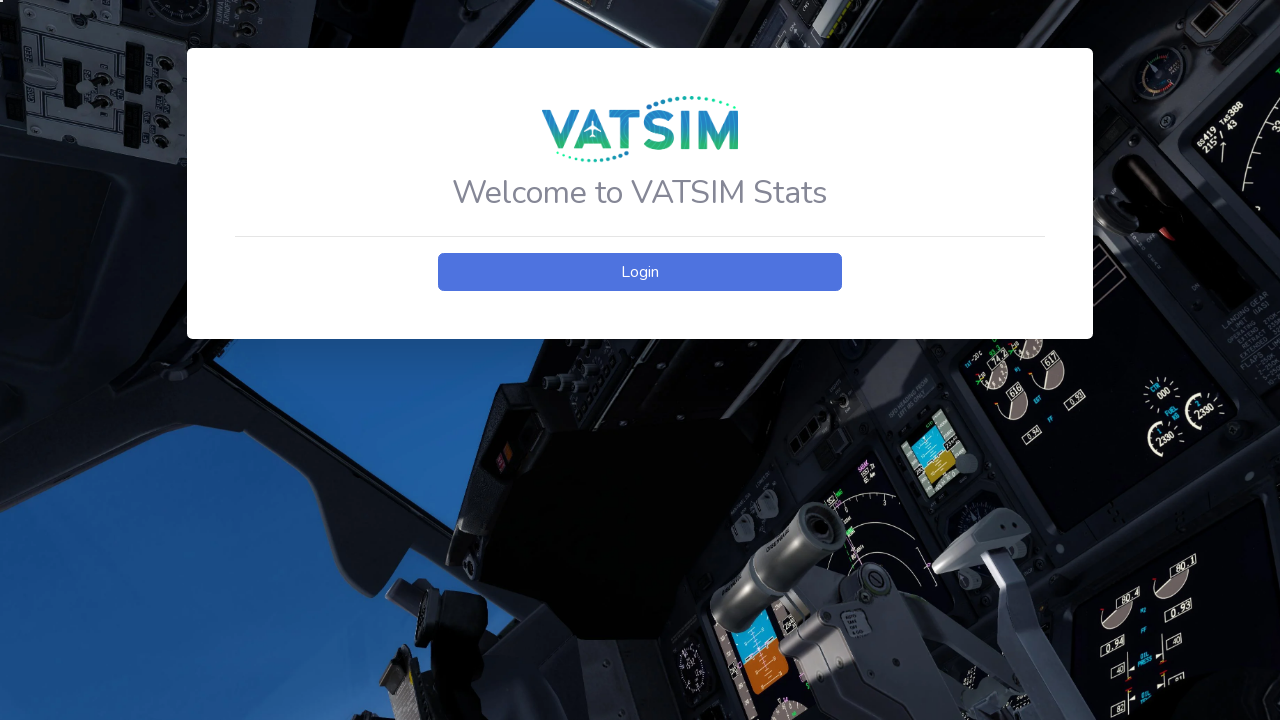

--- FILE ---
content_type: text/html; charset=UTF-8
request_url: https://stats.vatsim.net/
body_size: 1451
content:
<html lang="en"><head>

    <meta charset="utf-8">
    <meta http-equiv="X-UA-Compatible" content="IE=edge">
    <meta name="viewport" content="width=device-width, initial-scale=1, shrink-to-fit=no">
    <meta name="description" content="">
    <meta name="author" content="">

    <link rel="icon" type="image/x-icon" href="https://stats.vatsim.net/favicon.ico"/>

    <title>VATSIM Statistics</title>

    <!-- Custom fonts for this template-->
    <link href="/vendor/fontawesome-free/css/all.min.css" rel="stylesheet" type="text/css">
    <link href="https://fonts.googleapis.com/css?family=Nunito:200,200i,300,300i,400,400i,600,600i,700,700i,800,800i,900,900i" rel="stylesheet">

    <!-- Custom styles for this template-->
    <link href="/css/sb-admin-2.min.css" rel="stylesheet">

    <style>
        body {
            background-image:url("https://stats.vatsim.net/img/login.jpg");
            background-repeat: no-repeat;
            background-size: cover;
            background-attachment: fixed;
        }
        html {
            height: 100%
        }
    </style>

</head>

<body>

<div class="container">

    <style>
        .btn-warning {
            color: #fff;
            background-color: #dca824;
            border-color: #dca824;
        }
    </style>
    <div class="row justify-content-center">

        <div class="col-xl-10 col-lg-12 col-md-9">

            <div class="card o-hidden border-0 shadow-lg my-5">
                <div class="card-body p-0">
                    <!-- Nested Row within Card Body -->
                    <div class="row">
                        <div class="col-lg-12">
                            <div class="p-5">
                                <div class="row">
                                    <div class="col-md-6 offset-md-3 text-center">
                                        <img src="https://stats.vatsim.net/img/vatsim_tagline.png" style="width:50%;"/>
                                        <br />
                                        <h2>Welcome to VATSIM Stats</h2>
                                    </div>
                                </div>

                                <hr />

                                <a href="https://stats.vatsim.net/login" style="margin-left: auto; margin-right: auto;" class="center w-50 btn btn-primary btn-user btn-block">
                                    Login
                                </a>
                            </div>
                        </div>
                    </div>
                </div>
            </div>

        </div>

    </div>

</div>
<script src="https://cdn.jsdelivr.net/npm/sweetalert2@9" type="bf2dc153a7ff49bb5c8ebe73-text/javascript"></script>



<script src="/cdn-cgi/scripts/7d0fa10a/cloudflare-static/rocket-loader.min.js" data-cf-settings="bf2dc153a7ff49bb5c8ebe73-|49" defer></script><script>(function(){function c(){var b=a.contentDocument||a.contentWindow.document;if(b){var d=b.createElement('script');d.innerHTML="window.__CF$cv$params={r:'9a40cca75a4bf4d4',t:'MTc2NDA3MDA3My4wMDAwMDA='};var a=document.createElement('script');a.nonce='';a.src='/cdn-cgi/challenge-platform/scripts/jsd/main.js';document.getElementsByTagName('head')[0].appendChild(a);";b.getElementsByTagName('head')[0].appendChild(d)}}if(document.body){var a=document.createElement('iframe');a.height=1;a.width=1;a.style.position='absolute';a.style.top=0;a.style.left=0;a.style.border='none';a.style.visibility='hidden';document.body.appendChild(a);if('loading'!==document.readyState)c();else if(window.addEventListener)document.addEventListener('DOMContentLoaded',c);else{var e=document.onreadystatechange||function(){};document.onreadystatechange=function(b){e(b);'loading'!==document.readyState&&(document.onreadystatechange=e,c())}}}})();</script><script defer src="https://static.cloudflareinsights.com/beacon.min.js/vcd15cbe7772f49c399c6a5babf22c1241717689176015" integrity="sha512-ZpsOmlRQV6y907TI0dKBHq9Md29nnaEIPlkf84rnaERnq6zvWvPUqr2ft8M1aS28oN72PdrCzSjY4U6VaAw1EQ==" data-cf-beacon='{"rayId":"9a40cca75a4bf4d4","version":"2025.9.1","serverTiming":{"name":{"cfExtPri":true,"cfEdge":true,"cfOrigin":true,"cfL4":true,"cfSpeedBrain":true,"cfCacheStatus":true}},"token":"d0d04c919a484fda814dc38a93962707","b":1}' crossorigin="anonymous"></script>
</body>
</html>


--- FILE ---
content_type: application/javascript; charset=UTF-8
request_url: https://stats.vatsim.net/cdn-cgi/challenge-platform/h/b/scripts/jsd/13c98df4ef2d/main.js?
body_size: 4409
content:
window._cf_chl_opt={VnHPF6:'b'};~function(W5,E,H,V,N,g,j,o){W5=G,function(T,J,Wu,W4,Z,O){for(Wu={T:321,J:349,Z:408,O:403,P:364,C:370,F:409,R:303,m:391,I:335,d:330},W4=G,Z=T();!![];)try{if(O=-parseInt(W4(Wu.T))/1+parseInt(W4(Wu.J))/2+-parseInt(W4(Wu.Z))/3*(-parseInt(W4(Wu.O))/4)+parseInt(W4(Wu.P))/5*(parseInt(W4(Wu.C))/6)+parseInt(W4(Wu.F))/7*(parseInt(W4(Wu.R))/8)+parseInt(W4(Wu.m))/9+parseInt(W4(Wu.I))/10*(-parseInt(W4(Wu.d))/11),J===O)break;else Z.push(Z.shift())}catch(P){Z.push(Z.shift())}}(W,426863),E=this||self,H=E[W5(379)],V=function(WC,WP,Wp,WQ,WM,W6,J,Z,O){return WC={T:338,J:368},WP={T:294,J:294,Z:318,O:294,P:294,C:328,F:294,R:402,m:318,I:402},Wp={T:412},WQ={T:412,J:402,Z:311,O:323,P:310,C:311,F:323,R:399,m:318,I:399,d:399,D:318,b:294,c:318,s:311,U:399,B:318,h:318,e:328},WM={T:342,J:402},W6=W5,J=String[W6(WC.T)],Z={'h':function(P){return null==P?'':Z.g(P,6,function(C,W7){return W7=G,W7(WM.T)[W7(WM.J)](C)})},'g':function(P,C,F,W8,R,I,D,s,U,B,X,i,y,K,W0,W1,W2,W3){if(W8=W6,null==P)return'';for(I={},D={},s='',U=2,B=3,X=2,i=[],y=0,K=0,W0=0;W0<P[W8(WQ.T)];W0+=1)if(W1=P[W8(WQ.J)](W0),Object[W8(WQ.Z)][W8(WQ.O)][W8(WQ.P)](I,W1)||(I[W1]=B++,D[W1]=!0),W2=s+W1,Object[W8(WQ.Z)][W8(WQ.O)][W8(WQ.P)](I,W2))s=W2;else{if(Object[W8(WQ.C)][W8(WQ.F)][W8(WQ.P)](D,s)){if(256>s[W8(WQ.R)](0)){for(R=0;R<X;y<<=1,K==C-1?(K=0,i[W8(WQ.m)](F(y)),y=0):K++,R++);for(W3=s[W8(WQ.I)](0),R=0;8>R;y=W3&1.67|y<<1.47,C-1==K?(K=0,i[W8(WQ.m)](F(y)),y=0):K++,W3>>=1,R++);}else{for(W3=1,R=0;R<X;y=W3|y<<1,K==C-1?(K=0,i[W8(WQ.m)](F(y)),y=0):K++,W3=0,R++);for(W3=s[W8(WQ.d)](0),R=0;16>R;y=W3&1.37|y<<1,C-1==K?(K=0,i[W8(WQ.D)](F(y)),y=0):K++,W3>>=1,R++);}U--,U==0&&(U=Math[W8(WQ.b)](2,X),X++),delete D[s]}else for(W3=I[s],R=0;R<X;y=1.57&W3|y<<1,C-1==K?(K=0,i[W8(WQ.c)](F(y)),y=0):K++,W3>>=1,R++);s=(U--,0==U&&(U=Math[W8(WQ.b)](2,X),X++),I[W2]=B++,String(W1))}if(''!==s){if(Object[W8(WQ.s)][W8(WQ.O)][W8(WQ.P)](D,s)){if(256>s[W8(WQ.U)](0)){for(R=0;R<X;y<<=1,C-1==K?(K=0,i[W8(WQ.c)](F(y)),y=0):K++,R++);for(W3=s[W8(WQ.d)](0),R=0;8>R;y=W3&1|y<<1.76,K==C-1?(K=0,i[W8(WQ.D)](F(y)),y=0):K++,W3>>=1,R++);}else{for(W3=1,R=0;R<X;y=W3|y<<1.27,C-1==K?(K=0,i[W8(WQ.D)](F(y)),y=0):K++,W3=0,R++);for(W3=s[W8(WQ.d)](0),R=0;16>R;y=y<<1|1&W3,C-1==K?(K=0,i[W8(WQ.m)](F(y)),y=0):K++,W3>>=1,R++);}U--,0==U&&(U=Math[W8(WQ.b)](2,X),X++),delete D[s]}else for(W3=I[s],R=0;R<X;y=y<<1|W3&1.44,K==C-1?(K=0,i[W8(WQ.D)](F(y)),y=0):K++,W3>>=1,R++);U--,U==0&&X++}for(W3=2,R=0;R<X;y=y<<1|1&W3,K==C-1?(K=0,i[W8(WQ.B)](F(y)),y=0):K++,W3>>=1,R++);for(;;)if(y<<=1,K==C-1){i[W8(WQ.h)](F(y));break}else K++;return i[W8(WQ.e)]('')},'j':function(P,WO,W9){return WO={T:399},W9=W6,P==null?'':''==P?null:Z.i(P[W9(Wp.T)],32768,function(C,WW){return WW=W9,P[WW(WO.T)](C)})},'i':function(P,C,F,WG,R,I,D,s,U,B,X,i,y,K,W0,W1,W3,W2){for(WG=W6,R=[],I=4,D=4,s=3,U=[],i=F(0),y=C,K=1,B=0;3>B;R[B]=B,B+=1);for(W0=0,W1=Math[WG(WP.T)](2,2),X=1;W1!=X;W2=y&i,y>>=1,y==0&&(y=C,i=F(K++)),W0|=(0<W2?1:0)*X,X<<=1);switch(W0){case 0:for(W0=0,W1=Math[WG(WP.T)](2,8),X=1;X!=W1;W2=i&y,y>>=1,y==0&&(y=C,i=F(K++)),W0|=(0<W2?1:0)*X,X<<=1);W3=J(W0);break;case 1:for(W0=0,W1=Math[WG(WP.J)](2,16),X=1;X!=W1;W2=y&i,y>>=1,0==y&&(y=C,i=F(K++)),W0|=X*(0<W2?1:0),X<<=1);W3=J(W0);break;case 2:return''}for(B=R[3]=W3,U[WG(WP.Z)](W3);;){if(K>P)return'';for(W0=0,W1=Math[WG(WP.O)](2,s),X=1;W1!=X;W2=i&y,y>>=1,0==y&&(y=C,i=F(K++)),W0|=(0<W2?1:0)*X,X<<=1);switch(W3=W0){case 0:for(W0=0,W1=Math[WG(WP.P)](2,8),X=1;W1!=X;W2=i&y,y>>=1,y==0&&(y=C,i=F(K++)),W0|=X*(0<W2?1:0),X<<=1);R[D++]=J(W0),W3=D-1,I--;break;case 1:for(W0=0,W1=Math[WG(WP.P)](2,16),X=1;W1!=X;W2=i&y,y>>=1,0==y&&(y=C,i=F(K++)),W0|=X*(0<W2?1:0),X<<=1);R[D++]=J(W0),W3=D-1,I--;break;case 2:return U[WG(WP.C)]('')}if(0==I&&(I=Math[WG(WP.F)](2,s),s++),R[W3])W3=R[W3];else if(D===W3)W3=B+B[WG(WP.R)](0);else return null;U[WG(WP.m)](W3),R[D++]=B+W3[WG(WP.I)](0),I--,B=W3,I==0&&(I=Math[WG(WP.P)](2,s),s++)}}},O={},O[W6(WC.J)]=Z.h,O}(),N={},N[W5(339)]='o',N[W5(322)]='s',N[W5(357)]='u',N[W5(296)]='z',N[W5(369)]='n',N[W5(373)]='I',N[W5(386)]='b',g=N,E[W5(302)]=function(T,J,Z,O,Wh,WB,Wq,WN,C,F,R,I,D,s){if(Wh={T:375,J:327,Z:316,O:327,P:392,C:345,F:304,R:345,m:304,I:320,d:405,D:412,b:329,c:378},WB={T:389,J:412,Z:410},Wq={T:311,J:323,Z:310,O:318},WN=W5,null===J||J===void 0)return O;for(C=a(J),T[WN(Wh.T)][WN(Wh.J)]&&(C=C[WN(Wh.Z)](T[WN(Wh.T)][WN(Wh.O)](J))),C=T[WN(Wh.P)][WN(Wh.C)]&&T[WN(Wh.F)]?T[WN(Wh.P)][WN(Wh.R)](new T[(WN(Wh.m))](C)):function(U,Wg,B){for(Wg=WN,U[Wg(WB.T)](),B=0;B<U[Wg(WB.J)];U[B]===U[B+1]?U[Wg(WB.Z)](B+1,1):B+=1);return U}(C),F='nAsAaAb'.split('A'),F=F[WN(Wh.I)][WN(Wh.d)](F),R=0;R<C[WN(Wh.D)];I=C[R],D=A(T,J,I),F(D)?(s='s'===D&&!T[WN(Wh.b)](J[I]),WN(Wh.c)===Z+I?P(Z+I,D):s||P(Z+I,J[I])):P(Z+I,D),R++);return O;function P(U,B,WY){WY=G,Object[WY(Wq.T)][WY(Wq.J)][WY(Wq.Z)](O,B)||(O[B]=[]),O[B][WY(Wq.O)](U)}},j=W5(337)[W5(383)](';'),o=j[W5(320)][W5(405)](j),E[W5(354)]=function(T,J,Wk,Wz,Z,O,P,C){for(Wk={T:367,J:412,Z:412,O:300,P:318,C:395},Wz=W5,Z=Object[Wz(Wk.T)](J),O=0;O<Z[Wz(Wk.J)];O++)if(P=Z[O],P==='f'&&(P='N'),T[P]){for(C=0;C<J[Z[O]][Wz(Wk.Z)];-1===T[P][Wz(Wk.O)](J[Z[O]][C])&&(o(J[Z[O]][C])||T[P][Wz(Wk.P)]('o.'+J[Z[O]][C])),C++);}else T[P]=J[Z[O]][Wz(Wk.C)](function(F){return'o.'+F})},l();function A(T,J,Z,WU,WL,O){WL=(WU={T:319,J:392,Z:299,O:392,P:340},W5);try{return J[Z][WL(WU.T)](function(){}),'p'}catch(P){}try{if(null==J[Z])return void 0===J[Z]?'u':'x'}catch(C){return'i'}return T[WL(WU.J)][WL(WU.Z)](J[Z])?'a':J[Z]===T[WL(WU.O)]?'p5':!0===J[Z]?'T':!1===J[Z]?'F':(O=typeof J[Z],WL(WU.P)==O?z(T,J[Z])?'N':'f':g[O]||'?')}function G(T,J,Z){return Z=W(),G=function(f,E,H){return f=f-294,H=Z[f],H},G(T,J)}function l(WK,Wy,Wi,Wa,T,J,Z,O,P){if(WK={T:305,J:301,Z:397,O:326,P:313,C:396,F:407,R:407},Wy={T:397,J:326,Z:407},Wi={T:360},Wa=W5,T=E[Wa(WK.T)],!T)return;if(!L())return;(J=![],Z=T[Wa(WK.J)]===!![],O=function(Wt,C){if(Wt=Wa,!J){if(J=!![],!L())return;C=M(),x(C.r,function(F){Q(T,F)}),C.e&&Y(Wt(Wi.T),C.e)}},H[Wa(WK.Z)]!==Wa(WK.O))?O():E[Wa(WK.P)]?H[Wa(WK.P)](Wa(WK.C),O):(P=H[Wa(WK.F)]||function(){},H[Wa(WK.R)]=function(Wj){Wj=Wa,P(),H[Wj(Wy.T)]!==Wj(Wy.J)&&(H[Wj(Wy.Z)]=P,O())})}function a(T,Wr,Wx,J){for(Wr={T:316,J:367,Z:377},Wx=W5,J=[];null!==T;J=J[Wx(Wr.T)](Object[Wx(Wr.J)](T)),T=Object[Wx(Wr.Z)](T));return J}function x(T,J,WD,Wd,WI,Wm,WZ,Z,O){WD={T:305,J:411,Z:351,O:307,P:352,C:315,F:366,R:387,m:301,I:298,d:398,D:344,b:295,c:348,s:368,U:394},Wd={T:334},WI={T:376,J:376,Z:384,O:324,P:376},Wm={T:298},WZ=W5,Z=E[WZ(WD.T)],O=new E[(WZ(WD.J))](),O[WZ(WD.Z)](WZ(WD.O),WZ(WD.P)+E[WZ(WD.C)][WZ(WD.F)]+WZ(WD.R)+Z.r),Z[WZ(WD.m)]&&(O[WZ(WD.I)]=5e3,O[WZ(WD.d)]=function(Wf){Wf=WZ,J(Wf(Wm.T))}),O[WZ(WD.D)]=function(WE){WE=WZ,O[WE(WI.T)]>=200&&O[WE(WI.J)]<300?J(WE(WI.Z)):J(WE(WI.O)+O[WE(WI.P)])},O[WZ(WD.b)]=function(WH){WH=WZ,J(WH(Wd.T))},O[WZ(WD.c)](V[WZ(WD.s)](JSON[WZ(WD.U)](T)))}function W(G1){return G1='getOwnPropertyNames,join,isNaN,246939yDJMSS,chlApiClientVersion,contentDocument,detail,xhr-error,310pxOOLT,chlApiUrl,_cf_chl_opt;WVJdi2;tGfE6;eHFr4;rZpcH7;DMab5;uBWD2;TZOO6;NFIEc5;SBead5;rNss8;ssnu4;WlNXb1;QNPd6;BAnB4;Jxahl3;fLDZ5;fAvt5,fromCharCode,object,function,display: none,Idp1GcLReg5sMTN$ilH-FJZ76Afk9PVxzXtBqQSn2mrDbWuOyKow8EvUj+aC3Y4h0,createElement,onload,from,cloudflare-invisible,/b/ov1/0.5698662279043459:1764065667:z9NQIRr4xKxYu_V0NZznXtrD8XLdlVcJVulcd7hI774/,send,168900qVKvuD,iframe,open,/cdn-cgi/challenge-platform/h/,chlApiRumWidgetAgeMs,Jxahl3,removeChild,NUDr6,undefined,errorInfoObject,mAxV0,error on cf_chl_props,sid,toString,postMessage,10EDqgZm,BHcSU3,VnHPF6,keys,lncRVNMkZ,number,637068bewOlP,chctx,floor,bigint,tabIndex,Object,status,getPrototypeOf,d.cookie,document,appendChild,navigator,style,split,success,wfJU3,boolean,/jsd/oneshot/13c98df4ef2d/0.5698662279043459:1764065667:z9NQIRr4xKxYu_V0NZznXtrD8XLdlVcJVulcd7hI774/,chlApiSitekey,sort,now,3739338djSnHZ,Array,event,stringify,map,DOMContentLoaded,readyState,ontimeout,charCodeAt,parent,[native code],charAt,12TFIcch,Function,bind,random,onreadystatechange,360231cdcbRn,1083649wilCPK,splice,XMLHttpRequest,length,pow,onerror,symbol,source,timeout,isArray,indexOf,api,BAnB4,8LOJBGO,Set,__CF$cv$params,body,POST,clientInformation,/invisible/jsd,call,prototype,msg,addEventListener,contentWindow,_cf_chl_opt,concat,jsd,push,catch,includes,104544CZCkOa,string,hasOwnProperty,http-code:,error,loading'.split(','),W=function(){return G1},W()}function S(T,WF,WT){return WF={T:406},WT=W5,Math[WT(WF.T)]()<T}function M(Wn,WA,Z,O,P,C,F){WA=(Wn={T:343,J:350,Z:382,O:341,P:374,C:306,F:380,R:314,m:308,I:381,d:332,D:355},W5);try{return Z=H[WA(Wn.T)](WA(Wn.J)),Z[WA(Wn.Z)]=WA(Wn.O),Z[WA(Wn.P)]='-1',H[WA(Wn.C)][WA(Wn.F)](Z),O=Z[WA(Wn.R)],P={},P=BAnB4(O,O,'',P),P=BAnB4(O,O[WA(Wn.m)]||O[WA(Wn.I)],'n.',P),P=BAnB4(O,Z[WA(Wn.d)],'d.',P),H[WA(Wn.C)][WA(Wn.D)](Z),C={},C.r=P,C.e=null,C}catch(R){return F={},F.r={},F.e=R,F}}function Q(Z,O,G0,Wo,P,C,F){if(G0={T:346,J:301,Z:384,O:297,P:361,C:393,F:384,R:400,m:363,I:325,d:333,D:363},Wo=W5,P=Wo(G0.T),!Z[Wo(G0.J)])return;O===Wo(G0.Z)?(C={},C[Wo(G0.O)]=P,C[Wo(G0.P)]=Z.r,C[Wo(G0.C)]=Wo(G0.F),E[Wo(G0.R)][Wo(G0.m)](C,'*')):(F={},F[Wo(G0.O)]=P,F[Wo(G0.P)]=Z.r,F[Wo(G0.C)]=Wo(G0.I),F[Wo(G0.d)]=O,E[Wo(G0.R)][Wo(G0.D)](F,'*'))}function L(WR,WJ,T,J,Z,O){return WR={T:305,J:372,Z:390},WJ=W5,T=E[WJ(WR.T)],J=3600,Z=Math[WJ(WR.J)](+atob(T.t)),O=Math[WJ(WR.J)](Date[WJ(WR.Z)]()/1e3),O-Z>J?![]:!![]}function z(T,J,Ww,WS){return Ww={T:404,J:404,Z:311,O:362,P:310,C:300,F:401},WS=W5,J instanceof T[WS(Ww.T)]&&0<T[WS(Ww.J)][WS(Ww.Z)][WS(Ww.O)][WS(Ww.P)](J)[WS(Ww.C)](WS(Ww.F))}function Y(O,P,Wc,WV,C,F,R,m,I,d,D,b){if(Wc={T:312,J:325,Z:305,O:352,P:315,C:366,F:347,R:309,m:411,I:351,d:307,D:298,b:398,c:388,s:315,U:385,B:336,h:356,e:353,k:315,n:365,X:331,i:315,v:359,y:358,K:371,W0:297,W1:317,W2:348,W3:368},WV=W5,!S(.01))return![];F=(C={},C[WV(Wc.T)]=O,C[WV(Wc.J)]=P,C);try{R=E[WV(Wc.Z)],m=WV(Wc.O)+E[WV(Wc.P)][WV(Wc.C)]+WV(Wc.F)+R.r+WV(Wc.R),I=new E[(WV(Wc.m))](),I[WV(Wc.I)](WV(Wc.d),m),I[WV(Wc.D)]=2500,I[WV(Wc.b)]=function(){},d={},d[WV(Wc.c)]=E[WV(Wc.s)][WV(Wc.U)],d[WV(Wc.B)]=E[WV(Wc.P)][WV(Wc.h)],d[WV(Wc.e)]=E[WV(Wc.k)][WV(Wc.n)],d[WV(Wc.X)]=E[WV(Wc.i)][WV(Wc.v)],D=d,b={},b[WV(Wc.y)]=F,b[WV(Wc.K)]=D,b[WV(Wc.W0)]=WV(Wc.W1),I[WV(Wc.W2)](V[WV(Wc.W3)](b))}catch(c){}}}()

--- FILE ---
content_type: application/javascript; charset=UTF-8
request_url: https://stats.vatsim.net/cdn-cgi/challenge-platform/h/b/scripts/jsd/13c98df4ef2d/main.js?
body_size: 4443
content:
window._cf_chl_opt={VnHPF6:'b'};~function(Y2,k,I,a,S,N,e,h){Y2=H,function(C,x,Yh,Y1,f,d){for(Yh={C:282,x:185,f:257,d:262,K:266,F:228,O:194,l:295,n:218,T:226,A:294,P:260},Y1=H,f=C();!![];)try{if(d=-parseInt(Y1(Yh.C))/1*(-parseInt(Y1(Yh.x))/2)+-parseInt(Y1(Yh.f))/3+-parseInt(Y1(Yh.d))/4*(parseInt(Y1(Yh.K))/5)+-parseInt(Y1(Yh.F))/6+parseInt(Y1(Yh.O))/7*(parseInt(Y1(Yh.l))/8)+-parseInt(Y1(Yh.n))/9*(parseInt(Y1(Yh.T))/10)+-parseInt(Y1(Yh.A))/11*(-parseInt(Y1(Yh.P))/12),x===d)break;else f.push(f.shift())}catch(K){f.push(f.shift())}}(Y,562737),k=this||self,I=k[Y2(297)],a=function(Ys,Yr,YD,YJ,Y3,x,f,d){return Ys={C:259,x:188},Yr={C:224,x:224,f:224,d:197,K:224,F:229,O:216},YD={C:186},YJ={C:186,x:216,f:227,d:235,K:271,F:235,O:248,l:197,n:248,T:197,A:248,P:224,G:197,g:227,X:235,c:248,y:197,i:197,z:248,W:197,E:197,b:229},Y3=Y2,x=String[Y3(Ys.C)],f={'h':function(K,YR){return YR={C:211,x:216},K==null?'':f.g(K,6,function(F,Y4){return Y4=H,Y4(YR.C)[Y4(YR.x)](F)})},'g':function(K,F,O,Y5,T,A,P,G,X,y,i,z,W,E,o,Z,j,Y0){if(Y5=Y3,null==K)return'';for(A={},P={},G='',X=2,y=3,i=2,z=[],W=0,E=0,o=0;o<K[Y5(YJ.C)];o+=1)if(Z=K[Y5(YJ.x)](o),Object[Y5(YJ.f)][Y5(YJ.d)][Y5(YJ.K)](A,Z)||(A[Z]=y++,P[Z]=!0),j=G+Z,Object[Y5(YJ.f)][Y5(YJ.F)][Y5(YJ.K)](A,j))G=j;else{if(Object[Y5(YJ.f)][Y5(YJ.d)][Y5(YJ.K)](P,G)){if(256>G[Y5(YJ.O)](0)){for(T=0;T<i;W<<=1,F-1==E?(E=0,z[Y5(YJ.l)](O(W)),W=0):E++,T++);for(Y0=G[Y5(YJ.n)](0),T=0;8>T;W=W<<1|1&Y0,F-1==E?(E=0,z[Y5(YJ.l)](O(W)),W=0):E++,Y0>>=1,T++);}else{for(Y0=1,T=0;T<i;W=Y0|W<<1.07,E==F-1?(E=0,z[Y5(YJ.T)](O(W)),W=0):E++,Y0=0,T++);for(Y0=G[Y5(YJ.A)](0),T=0;16>T;W=W<<1|1&Y0,F-1==E?(E=0,z[Y5(YJ.T)](O(W)),W=0):E++,Y0>>=1,T++);}X--,X==0&&(X=Math[Y5(YJ.P)](2,i),i++),delete P[G]}else for(Y0=A[G],T=0;T<i;W=W<<1.04|Y0&1,E==F-1?(E=0,z[Y5(YJ.G)](O(W)),W=0):E++,Y0>>=1,T++);G=(X--,X==0&&(X=Math[Y5(YJ.P)](2,i),i++),A[j]=y++,String(Z))}if(G!==''){if(Object[Y5(YJ.g)][Y5(YJ.X)][Y5(YJ.K)](P,G)){if(256>G[Y5(YJ.c)](0)){for(T=0;T<i;W<<=1,F-1==E?(E=0,z[Y5(YJ.y)](O(W)),W=0):E++,T++);for(Y0=G[Y5(YJ.c)](0),T=0;8>T;W=1.83&Y0|W<<1.32,F-1==E?(E=0,z[Y5(YJ.i)](O(W)),W=0):E++,Y0>>=1,T++);}else{for(Y0=1,T=0;T<i;W=Y0|W<<1.39,F-1==E?(E=0,z[Y5(YJ.l)](O(W)),W=0):E++,Y0=0,T++);for(Y0=G[Y5(YJ.z)](0),T=0;16>T;W=W<<1.4|1.06&Y0,E==F-1?(E=0,z[Y5(YJ.W)](O(W)),W=0):E++,Y0>>=1,T++);}X--,X==0&&(X=Math[Y5(YJ.P)](2,i),i++),delete P[G]}else for(Y0=A[G],T=0;T<i;W=W<<1.72|1&Y0,E==F-1?(E=0,z[Y5(YJ.y)](O(W)),W=0):E++,Y0>>=1,T++);X--,0==X&&i++}for(Y0=2,T=0;T<i;W=W<<1|1.33&Y0,E==F-1?(E=0,z[Y5(YJ.E)](O(W)),W=0):E++,Y0>>=1,T++);for(;;)if(W<<=1,E==F-1){z[Y5(YJ.T)](O(W));break}else E++;return z[Y5(YJ.b)]('')},'j':function(K,YB,Y6){return YB={C:248},Y6=Y3,K==null?'':K==''?null:f.i(K[Y6(YD.C)],32768,function(F,Y7){return Y7=Y6,K[Y7(YB.C)](F)})},'i':function(K,F,O,Y8,T,A,P,G,X,y,i,z,W,E,o,Z,Y0,j){for(Y8=Y3,T=[],A=4,P=4,G=3,X=[],z=O(0),W=F,E=1,y=0;3>y;T[y]=y,y+=1);for(o=0,Z=Math[Y8(Yr.C)](2,2),i=1;i!=Z;j=W&z,W>>=1,W==0&&(W=F,z=O(E++)),o|=(0<j?1:0)*i,i<<=1);switch(o){case 0:for(o=0,Z=Math[Y8(Yr.x)](2,8),i=1;Z!=i;j=W&z,W>>=1,W==0&&(W=F,z=O(E++)),o|=i*(0<j?1:0),i<<=1);Y0=x(o);break;case 1:for(o=0,Z=Math[Y8(Yr.f)](2,16),i=1;Z!=i;j=W&z,W>>=1,W==0&&(W=F,z=O(E++)),o|=i*(0<j?1:0),i<<=1);Y0=x(o);break;case 2:return''}for(y=T[3]=Y0,X[Y8(Yr.d)](Y0);;){if(E>K)return'';for(o=0,Z=Math[Y8(Yr.C)](2,G),i=1;i!=Z;j=z&W,W>>=1,W==0&&(W=F,z=O(E++)),o|=i*(0<j?1:0),i<<=1);switch(Y0=o){case 0:for(o=0,Z=Math[Y8(Yr.K)](2,8),i=1;Z!=i;j=z&W,W>>=1,W==0&&(W=F,z=O(E++)),o|=(0<j?1:0)*i,i<<=1);T[P++]=x(o),Y0=P-1,A--;break;case 1:for(o=0,Z=Math[Y8(Yr.x)](2,16),i=1;i!=Z;j=W&z,W>>=1,W==0&&(W=F,z=O(E++)),o|=i*(0<j?1:0),i<<=1);T[P++]=x(o),Y0=P-1,A--;break;case 2:return X[Y8(Yr.F)]('')}if(0==A&&(A=Math[Y8(Yr.C)](2,G),G++),T[Y0])Y0=T[Y0];else if(Y0===P)Y0=y+y[Y8(Yr.O)](0);else return null;X[Y8(Yr.d)](Y0),T[P++]=y+Y0[Y8(Yr.O)](0),A--,y=Y0,A==0&&(A=Math[Y8(Yr.C)](2,G),G++)}}},d={},d[Y3(Ys.x)]=f.h,d}(),S={},S[Y2(272)]='o',S[Y2(225)]='s',S[Y2(232)]='u',S[Y2(291)]='z',S[Y2(283)]='n',S[Y2(237)]='I',S[Y2(195)]='b',N=S,k[Y2(253)]=function(C,x,K,F,Yn,Yl,YO,Yv,T,A,P,G,g,X){if(Yn={C:222,x:277,f:252,d:222,K:281,F:221,O:236,l:281,n:221,T:286,A:201,P:186,G:255,g:200},Yl={C:198,x:186,f:204},YO={C:227,x:235,f:271,d:197},Yv=Y2,x===null||void 0===x)return F;for(T=Q(x),C[Yv(Yn.C)][Yv(Yn.x)]&&(T=T[Yv(Yn.f)](C[Yv(Yn.d)][Yv(Yn.x)](x))),T=C[Yv(Yn.K)][Yv(Yn.F)]&&C[Yv(Yn.O)]?C[Yv(Yn.l)][Yv(Yn.n)](new C[(Yv(Yn.O))](T)):function(y,Yx,i){for(Yx=Yv,y[Yx(Yl.C)](),i=0;i<y[Yx(Yl.x)];y[i+1]===y[i]?y[Yx(Yl.f)](i+1,1):i+=1);return y}(T),A='nAsAaAb'.split('A'),A=A[Yv(Yn.T)][Yv(Yn.A)](A),P=0;P<T[Yv(Yn.P)];G=T[P],g=M(C,x,G),A(g)?(X='s'===g&&!C[Yv(Yn.G)](x[G]),Yv(Yn.g)===K+G?O(K+G,g):X||O(K+G,x[G])):O(K+G,g),P++);return F;function O(y,i,YC){YC=H,Object[YC(YO.C)][YC(YO.x)][YC(YO.f)](F,i)||(F[i]=[]),F[i][YC(YO.d)](y)}},e=Y2(292)[Y2(264)](';'),h=e[Y2(286)][Y2(201)](e),k[Y2(249)]=function(C,x,YA,Yf,K,F,O,l){for(YA={C:223,x:186,f:183,d:197,K:212},Yf=Y2,K=Object[Yf(YA.C)](x),F=0;F<K[Yf(YA.x)];F++)if(O=K[F],O==='f'&&(O='N'),C[O]){for(l=0;l<x[K[F]][Yf(YA.x)];-1===C[O][Yf(YA.f)](x[K[F]][l])&&(h(x[K[F]][l])||C[O][Yf(YA.d)]('o.'+x[K[F]][l])),l++);}else C[O]=x[K[F]][Yf(YA.K)](function(n){return'o.'+n})},s();function V(f,d,YZ,Ye,K,F,O){if(YZ={C:199,x:243,f:210,d:250,K:240,F:280,O:210,l:220,n:267,T:269,A:241,P:267},Ye=Y2,K=Ye(YZ.C),!f[Ye(YZ.x)])return;d===Ye(YZ.f)?(F={},F[Ye(YZ.d)]=K,F[Ye(YZ.K)]=f.r,F[Ye(YZ.F)]=Ye(YZ.O),k[Ye(YZ.l)][Ye(YZ.n)](F,'*')):(O={},O[Ye(YZ.d)]=K,O[Ye(YZ.K)]=f.r,O[Ye(YZ.F)]=Ye(YZ.T),O[Ye(YZ.A)]=d,k[Ye(YZ.l)][Ye(YZ.P)](O,'*'))}function U(C,YG,YI){return YG={C:239},YI=Y2,Math[YI(YG.C)]()<C}function L(C,x,YV,Y9){return YV={C:246,x:227,f:293,d:271,K:183,F:192},Y9=Y2,x instanceof C[Y9(YV.C)]&&0<C[Y9(YV.C)][Y9(YV.x)][Y9(YV.f)][Y9(YV.d)](x)[Y9(YV.K)](Y9(YV.F))}function Y(Yj){return Yj='getOwnPropertyNames,onerror,addEventListener,event,Array,364115Bpefdn,number,chlApiUrl,jsd,includes,chlApiRumWidgetAgeMs,/jsd/oneshot/13c98df4ef2d/0.16157210351570528:1764069189:f5o3pjwAhtmEwRZulSJsNjL5p65Ubgxln-QHKgzMihA/,function,contentWindow,symbol,_cf_chl_opt;WVJdi2;tGfE6;eHFr4;rZpcH7;DMab5;uBWD2;TZOO6;NFIEc5;SBead5;rNss8;ssnu4;WlNXb1;QNPd6;BAnB4;Jxahl3;fLDZ5;fAvt5,toString,22891apBgvz,8MbzBgP,__CF$cv$params,document,NUDr6,wfJU3,http-code:,onreadystatechange,DOMContentLoaded,indexOf,clientInformation,4iuUtHF,length,getPrototypeOf,ITzFkylz,open,isArray,display: none,[native code],floor,6646598zDwanV,boolean,now,push,sort,cloudflare-invisible,d.cookie,bind,/cdn-cgi/challenge-platform/h/,send,splice,BHcSU3,error on cf_chl_props,onload,createElement,xhr-error,success,vZdayPD$Rb9rIKxpo-uC8EL+5GBk3ngqAhMUmOStH4i16F2czl7VJ0NWfesXQYjwT,map,timeout,chlApiClientVersion,body,charAt,XMLHttpRequest,3647259edQxDK,/b/ov1/0.16157210351570528:1764069189:f5o3pjwAhtmEwRZulSJsNjL5p65Ubgxln-QHKgzMihA/,parent,from,Object,keys,pow,string,10iOieeA,prototype,961638AnNgnk,join,appendChild,stringify,undefined,POST,status,hasOwnProperty,Set,bigint,catch,random,sid,detail,loading,api,style,ontimeout,Function,chlApiSitekey,charCodeAt,Jxahl3,source,msg,concat,BAnB4,iframe,isNaN,readyState,2825946NjaFRd,chctx,fromCharCode,3036uVPqYn,navigator,31528kpYJFK,tabIndex,split,_cf_chl_opt,85PTarjk,postMessage,mAxV0,error,/invisible/jsd,call,object,removeChild,errorInfoObject,contentDocument,VnHPF6'.split(','),Y=function(){return Yj},Y()}function Q(C,YF,YH,x){for(YF={C:252,x:223,f:187},YH=Y2,x=[];C!==null;x=x[YH(YF.C)](Object[YH(YF.x)](C)),C=Object[YH(YF.f)](C));return x}function R(YP,Yk,f,d,K,F,O){Yk=(YP={C:208,x:254,f:244,d:191,K:263,F:215,O:230,l:290,n:184,T:261,A:275,P:215,G:273},Y2);try{return f=I[Yk(YP.C)](Yk(YP.x)),f[Yk(YP.f)]=Yk(YP.d),f[Yk(YP.K)]='-1',I[Yk(YP.F)][Yk(YP.O)](f),d=f[Yk(YP.l)],K={},K=BAnB4(d,d,'',K),K=BAnB4(d,d[Yk(YP.n)]||d[Yk(YP.T)],'n.',K),K=BAnB4(d,f[Yk(YP.A)],'d.',K),I[Yk(YP.P)][Yk(YP.G)](f),F={},F.r=K,F.e=null,F}catch(l){return O={},O.r={},O.e=l,O}}function M(C,x,K,YK,YY,F){YY=(YK={C:238,x:281,f:190,d:289},Y2);try{return x[K][YY(YK.C)](function(){}),'p'}catch(O){}try{if(null==x[K])return void 0===x[K]?'u':'x'}catch(l){return'i'}return C[YY(YK.x)][YY(YK.f)](x[K])?'a':x[K]===C[YY(YK.x)]?'p5':x[K]===!0?'T':x[K]===!1?'F':(F=typeof x[K],YY(YK.d)==F?L(C,x[K])?'N':'f':N[F]||'?')}function B(C,x,Yp,Yt,Yc,YX,YS,f,d){Yp={C:296,x:217,f:189,d:233,K:202,F:265,O:276,l:288,n:243,T:213,A:245,P:207,G:278,g:203,X:188,c:231},Yt={C:209},Yc={C:234,x:210,f:300,d:234},YX={C:213},YS=Y2,f=k[YS(Yp.C)],d=new k[(YS(Yp.x))](),d[YS(Yp.f)](YS(Yp.d),YS(Yp.K)+k[YS(Yp.F)][YS(Yp.O)]+YS(Yp.l)+f.r),f[YS(Yp.n)]&&(d[YS(Yp.T)]=5e3,d[YS(Yp.A)]=function(YN){YN=YS,x(YN(YX.C))}),d[YS(Yp.P)]=function(YL){YL=YS,d[YL(Yc.C)]>=200&&d[YL(Yc.C)]<300?x(YL(Yc.x)):x(YL(Yc.f)+d[YL(Yc.d)])},d[YS(Yp.G)]=function(Yu){Yu=YS,x(Yu(Yt.C))},d[YS(Yp.g)](a[YS(Yp.X)](JSON[YS(Yp.c)](C)))}function s(Yo,Yb,YW,YQ,C,x,f,d,K){if(Yo={C:296,x:243,f:256,d:242,K:279,F:279,O:302,l:301,n:301},Yb={C:256,x:242,f:301},YW={C:206},YQ=Y2,C=k[YQ(Yo.C)],!C)return;if(!J())return;(x=![],f=C[YQ(Yo.x)]===!![],d=function(Yq,F){if(Yq=YQ,!x){if(x=!![],!J())return;F=R(),B(F.r,function(O){V(C,O)}),F.e&&D(Yq(YW.C),F.e)}},I[YQ(Yo.f)]!==YQ(Yo.d))?d():k[YQ(Yo.K)]?I[YQ(Yo.F)](YQ(Yo.O),d):(K=I[YQ(Yo.l)]||function(){},I[YQ(Yo.n)]=function(Yw){Yw=YQ,K(),I[Yw(Yb.C)]!==Yw(Yb.x)&&(I[Yw(Yb.f)]=K,d())})}function D(d,K,Yi,YM,F,O,l,n,T,A,P,G){if(Yi={C:251,x:269,f:296,d:202,K:265,F:276,O:219,l:270,n:217,T:189,A:233,P:213,G:245,g:247,X:299,c:284,y:298,i:287,z:265,W:205,E:214,b:268,o:274,Z:258,j:250,m:285,Y0:203,Yz:188},YM=Y2,!U(.01))return![];O=(F={},F[YM(Yi.C)]=d,F[YM(Yi.x)]=K,F);try{l=k[YM(Yi.f)],n=YM(Yi.d)+k[YM(Yi.K)][YM(Yi.F)]+YM(Yi.O)+l.r+YM(Yi.l),T=new k[(YM(Yi.n))](),T[YM(Yi.T)](YM(Yi.A),n),T[YM(Yi.P)]=2500,T[YM(Yi.G)]=function(){},A={},A[YM(Yi.g)]=k[YM(Yi.K)][YM(Yi.X)],A[YM(Yi.c)]=k[YM(Yi.K)][YM(Yi.y)],A[YM(Yi.i)]=k[YM(Yi.z)][YM(Yi.W)],A[YM(Yi.E)]=k[YM(Yi.z)][YM(Yi.b)],P=A,G={},G[YM(Yi.o)]=O,G[YM(Yi.Z)]=P,G[YM(Yi.j)]=YM(Yi.m),T[YM(Yi.Y0)](a[YM(Yi.Yz)](G))}catch(g){}}function J(Yg,Ya,C,x,f,d){return Yg={C:296,x:193,f:196},Ya=Y2,C=k[Ya(Yg.C)],x=3600,f=Math[Ya(Yg.x)](+atob(C.t)),d=Math[Ya(Yg.x)](Date[Ya(Yg.f)]()/1e3),d-f>x?![]:!![]}function H(C,v,x){return x=Y(),H=function(f,k,I){return f=f-183,I=x[f],I},H(C,v)}}()